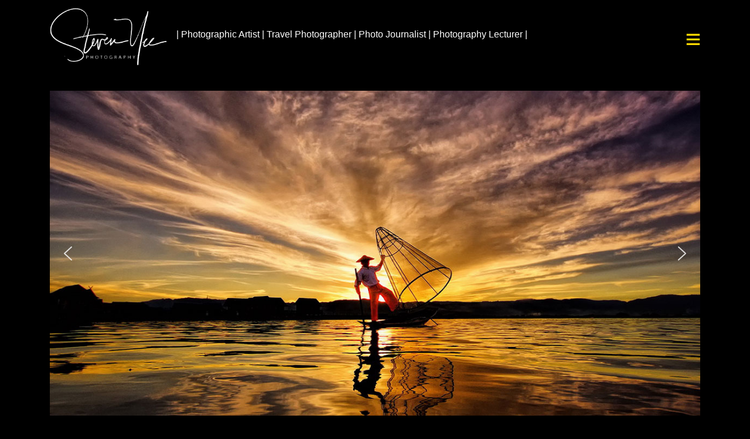

--- FILE ---
content_type: text/html; charset=UTF-8
request_url: http://www.stevenyee.sg/portfolio/eyes-golden-myanmar/
body_size: 18935
content:

<!DOCTYPE html>
<html lang="en-US">
<head>
	<meta charset="UTF-8">
	<meta name="viewport" content="width=device-width, initial-scale=1, shrink-to-fit=no">
	<link rel="profile" href="http://gmpg.org/xfn/11">
	<title>Steven Yee &#8211; Photographer</title>
<meta name='robots' content='max-image-preview:large' />
	<style>img:is([sizes="auto" i], [sizes^="auto," i]) { contain-intrinsic-size: 3000px 1500px }</style>
	<link rel="alternate" type="application/rss+xml" title="Steven Yee &raquo; Feed" href="http://www.stevenyee.sg/?feed=rss2" />
<link rel="alternate" type="application/rss+xml" title="Steven Yee &raquo; Comments Feed" href="http://www.stevenyee.sg/?feed=comments-rss2" />
<script type="text/javascript">
/* <![CDATA[ */
window._wpemojiSettings = {"baseUrl":"https:\/\/s.w.org\/images\/core\/emoji\/16.0.1\/72x72\/","ext":".png","svgUrl":"https:\/\/s.w.org\/images\/core\/emoji\/16.0.1\/svg\/","svgExt":".svg","source":{"concatemoji":"http:\/\/www.stevenyee.sg\/wp-includes\/js\/wp-emoji-release.min.js?ver=6.8.2"}};
/*! This file is auto-generated */
!function(s,n){var o,i,e;function c(e){try{var t={supportTests:e,timestamp:(new Date).valueOf()};sessionStorage.setItem(o,JSON.stringify(t))}catch(e){}}function p(e,t,n){e.clearRect(0,0,e.canvas.width,e.canvas.height),e.fillText(t,0,0);var t=new Uint32Array(e.getImageData(0,0,e.canvas.width,e.canvas.height).data),a=(e.clearRect(0,0,e.canvas.width,e.canvas.height),e.fillText(n,0,0),new Uint32Array(e.getImageData(0,0,e.canvas.width,e.canvas.height).data));return t.every(function(e,t){return e===a[t]})}function u(e,t){e.clearRect(0,0,e.canvas.width,e.canvas.height),e.fillText(t,0,0);for(var n=e.getImageData(16,16,1,1),a=0;a<n.data.length;a++)if(0!==n.data[a])return!1;return!0}function f(e,t,n,a){switch(t){case"flag":return n(e,"\ud83c\udff3\ufe0f\u200d\u26a7\ufe0f","\ud83c\udff3\ufe0f\u200b\u26a7\ufe0f")?!1:!n(e,"\ud83c\udde8\ud83c\uddf6","\ud83c\udde8\u200b\ud83c\uddf6")&&!n(e,"\ud83c\udff4\udb40\udc67\udb40\udc62\udb40\udc65\udb40\udc6e\udb40\udc67\udb40\udc7f","\ud83c\udff4\u200b\udb40\udc67\u200b\udb40\udc62\u200b\udb40\udc65\u200b\udb40\udc6e\u200b\udb40\udc67\u200b\udb40\udc7f");case"emoji":return!a(e,"\ud83e\udedf")}return!1}function g(e,t,n,a){var r="undefined"!=typeof WorkerGlobalScope&&self instanceof WorkerGlobalScope?new OffscreenCanvas(300,150):s.createElement("canvas"),o=r.getContext("2d",{willReadFrequently:!0}),i=(o.textBaseline="top",o.font="600 32px Arial",{});return e.forEach(function(e){i[e]=t(o,e,n,a)}),i}function t(e){var t=s.createElement("script");t.src=e,t.defer=!0,s.head.appendChild(t)}"undefined"!=typeof Promise&&(o="wpEmojiSettingsSupports",i=["flag","emoji"],n.supports={everything:!0,everythingExceptFlag:!0},e=new Promise(function(e){s.addEventListener("DOMContentLoaded",e,{once:!0})}),new Promise(function(t){var n=function(){try{var e=JSON.parse(sessionStorage.getItem(o));if("object"==typeof e&&"number"==typeof e.timestamp&&(new Date).valueOf()<e.timestamp+604800&&"object"==typeof e.supportTests)return e.supportTests}catch(e){}return null}();if(!n){if("undefined"!=typeof Worker&&"undefined"!=typeof OffscreenCanvas&&"undefined"!=typeof URL&&URL.createObjectURL&&"undefined"!=typeof Blob)try{var e="postMessage("+g.toString()+"("+[JSON.stringify(i),f.toString(),p.toString(),u.toString()].join(",")+"));",a=new Blob([e],{type:"text/javascript"}),r=new Worker(URL.createObjectURL(a),{name:"wpTestEmojiSupports"});return void(r.onmessage=function(e){c(n=e.data),r.terminate(),t(n)})}catch(e){}c(n=g(i,f,p,u))}t(n)}).then(function(e){for(var t in e)n.supports[t]=e[t],n.supports.everything=n.supports.everything&&n.supports[t],"flag"!==t&&(n.supports.everythingExceptFlag=n.supports.everythingExceptFlag&&n.supports[t]);n.supports.everythingExceptFlag=n.supports.everythingExceptFlag&&!n.supports.flag,n.DOMReady=!1,n.readyCallback=function(){n.DOMReady=!0}}).then(function(){return e}).then(function(){var e;n.supports.everything||(n.readyCallback(),(e=n.source||{}).concatemoji?t(e.concatemoji):e.wpemoji&&e.twemoji&&(t(e.twemoji),t(e.wpemoji)))}))}((window,document),window._wpemojiSettings);
/* ]]> */
</script>
<link rel='stylesheet' id='sdm-styles-css' href='http://www.stevenyee.sg/wp-content/plugins/simple-download-monitor/css/sdm_wp_styles.css?ver=6.8.2' type='text/css' media='all' />
<style id='wp-emoji-styles-inline-css' type='text/css'>

	img.wp-smiley, img.emoji {
		display: inline !important;
		border: none !important;
		box-shadow: none !important;
		height: 1em !important;
		width: 1em !important;
		margin: 0 0.07em !important;
		vertical-align: -0.1em !important;
		background: none !important;
		padding: 0 !important;
	}
</style>
<link rel='stylesheet' id='wp-block-library-css' href='http://www.stevenyee.sg/wp-includes/css/dist/block-library/style.min.css?ver=6.8.2' type='text/css' media='all' />
<style id='classic-theme-styles-inline-css' type='text/css'>
/*! This file is auto-generated */
.wp-block-button__link{color:#fff;background-color:#32373c;border-radius:9999px;box-shadow:none;text-decoration:none;padding:calc(.667em + 2px) calc(1.333em + 2px);font-size:1.125em}.wp-block-file__button{background:#32373c;color:#fff;text-decoration:none}
</style>
<style id='global-styles-inline-css' type='text/css'>
:root{--wp--preset--aspect-ratio--square: 1;--wp--preset--aspect-ratio--4-3: 4/3;--wp--preset--aspect-ratio--3-4: 3/4;--wp--preset--aspect-ratio--3-2: 3/2;--wp--preset--aspect-ratio--2-3: 2/3;--wp--preset--aspect-ratio--16-9: 16/9;--wp--preset--aspect-ratio--9-16: 9/16;--wp--preset--color--black: #000000;--wp--preset--color--cyan-bluish-gray: #abb8c3;--wp--preset--color--white: #ffffff;--wp--preset--color--pale-pink: #f78da7;--wp--preset--color--vivid-red: #cf2e2e;--wp--preset--color--luminous-vivid-orange: #ff6900;--wp--preset--color--luminous-vivid-amber: #fcb900;--wp--preset--color--light-green-cyan: #7bdcb5;--wp--preset--color--vivid-green-cyan: #00d084;--wp--preset--color--pale-cyan-blue: #8ed1fc;--wp--preset--color--vivid-cyan-blue: #0693e3;--wp--preset--color--vivid-purple: #9b51e0;--wp--preset--gradient--vivid-cyan-blue-to-vivid-purple: linear-gradient(135deg,rgba(6,147,227,1) 0%,rgb(155,81,224) 100%);--wp--preset--gradient--light-green-cyan-to-vivid-green-cyan: linear-gradient(135deg,rgb(122,220,180) 0%,rgb(0,208,130) 100%);--wp--preset--gradient--luminous-vivid-amber-to-luminous-vivid-orange: linear-gradient(135deg,rgba(252,185,0,1) 0%,rgba(255,105,0,1) 100%);--wp--preset--gradient--luminous-vivid-orange-to-vivid-red: linear-gradient(135deg,rgba(255,105,0,1) 0%,rgb(207,46,46) 100%);--wp--preset--gradient--very-light-gray-to-cyan-bluish-gray: linear-gradient(135deg,rgb(238,238,238) 0%,rgb(169,184,195) 100%);--wp--preset--gradient--cool-to-warm-spectrum: linear-gradient(135deg,rgb(74,234,220) 0%,rgb(151,120,209) 20%,rgb(207,42,186) 40%,rgb(238,44,130) 60%,rgb(251,105,98) 80%,rgb(254,248,76) 100%);--wp--preset--gradient--blush-light-purple: linear-gradient(135deg,rgb(255,206,236) 0%,rgb(152,150,240) 100%);--wp--preset--gradient--blush-bordeaux: linear-gradient(135deg,rgb(254,205,165) 0%,rgb(254,45,45) 50%,rgb(107,0,62) 100%);--wp--preset--gradient--luminous-dusk: linear-gradient(135deg,rgb(255,203,112) 0%,rgb(199,81,192) 50%,rgb(65,88,208) 100%);--wp--preset--gradient--pale-ocean: linear-gradient(135deg,rgb(255,245,203) 0%,rgb(182,227,212) 50%,rgb(51,167,181) 100%);--wp--preset--gradient--electric-grass: linear-gradient(135deg,rgb(202,248,128) 0%,rgb(113,206,126) 100%);--wp--preset--gradient--midnight: linear-gradient(135deg,rgb(2,3,129) 0%,rgb(40,116,252) 100%);--wp--preset--font-size--small: 13px;--wp--preset--font-size--medium: 20px;--wp--preset--font-size--large: 36px;--wp--preset--font-size--x-large: 42px;--wp--preset--spacing--20: 0.44rem;--wp--preset--spacing--30: 0.67rem;--wp--preset--spacing--40: 1rem;--wp--preset--spacing--50: 1.5rem;--wp--preset--spacing--60: 2.25rem;--wp--preset--spacing--70: 3.38rem;--wp--preset--spacing--80: 5.06rem;--wp--preset--shadow--natural: 6px 6px 9px rgba(0, 0, 0, 0.2);--wp--preset--shadow--deep: 12px 12px 50px rgba(0, 0, 0, 0.4);--wp--preset--shadow--sharp: 6px 6px 0px rgba(0, 0, 0, 0.2);--wp--preset--shadow--outlined: 6px 6px 0px -3px rgba(255, 255, 255, 1), 6px 6px rgba(0, 0, 0, 1);--wp--preset--shadow--crisp: 6px 6px 0px rgba(0, 0, 0, 1);}:where(.is-layout-flex){gap: 0.5em;}:where(.is-layout-grid){gap: 0.5em;}body .is-layout-flex{display: flex;}.is-layout-flex{flex-wrap: wrap;align-items: center;}.is-layout-flex > :is(*, div){margin: 0;}body .is-layout-grid{display: grid;}.is-layout-grid > :is(*, div){margin: 0;}:where(.wp-block-columns.is-layout-flex){gap: 2em;}:where(.wp-block-columns.is-layout-grid){gap: 2em;}:where(.wp-block-post-template.is-layout-flex){gap: 1.25em;}:where(.wp-block-post-template.is-layout-grid){gap: 1.25em;}.has-black-color{color: var(--wp--preset--color--black) !important;}.has-cyan-bluish-gray-color{color: var(--wp--preset--color--cyan-bluish-gray) !important;}.has-white-color{color: var(--wp--preset--color--white) !important;}.has-pale-pink-color{color: var(--wp--preset--color--pale-pink) !important;}.has-vivid-red-color{color: var(--wp--preset--color--vivid-red) !important;}.has-luminous-vivid-orange-color{color: var(--wp--preset--color--luminous-vivid-orange) !important;}.has-luminous-vivid-amber-color{color: var(--wp--preset--color--luminous-vivid-amber) !important;}.has-light-green-cyan-color{color: var(--wp--preset--color--light-green-cyan) !important;}.has-vivid-green-cyan-color{color: var(--wp--preset--color--vivid-green-cyan) !important;}.has-pale-cyan-blue-color{color: var(--wp--preset--color--pale-cyan-blue) !important;}.has-vivid-cyan-blue-color{color: var(--wp--preset--color--vivid-cyan-blue) !important;}.has-vivid-purple-color{color: var(--wp--preset--color--vivid-purple) !important;}.has-black-background-color{background-color: var(--wp--preset--color--black) !important;}.has-cyan-bluish-gray-background-color{background-color: var(--wp--preset--color--cyan-bluish-gray) !important;}.has-white-background-color{background-color: var(--wp--preset--color--white) !important;}.has-pale-pink-background-color{background-color: var(--wp--preset--color--pale-pink) !important;}.has-vivid-red-background-color{background-color: var(--wp--preset--color--vivid-red) !important;}.has-luminous-vivid-orange-background-color{background-color: var(--wp--preset--color--luminous-vivid-orange) !important;}.has-luminous-vivid-amber-background-color{background-color: var(--wp--preset--color--luminous-vivid-amber) !important;}.has-light-green-cyan-background-color{background-color: var(--wp--preset--color--light-green-cyan) !important;}.has-vivid-green-cyan-background-color{background-color: var(--wp--preset--color--vivid-green-cyan) !important;}.has-pale-cyan-blue-background-color{background-color: var(--wp--preset--color--pale-cyan-blue) !important;}.has-vivid-cyan-blue-background-color{background-color: var(--wp--preset--color--vivid-cyan-blue) !important;}.has-vivid-purple-background-color{background-color: var(--wp--preset--color--vivid-purple) !important;}.has-black-border-color{border-color: var(--wp--preset--color--black) !important;}.has-cyan-bluish-gray-border-color{border-color: var(--wp--preset--color--cyan-bluish-gray) !important;}.has-white-border-color{border-color: var(--wp--preset--color--white) !important;}.has-pale-pink-border-color{border-color: var(--wp--preset--color--pale-pink) !important;}.has-vivid-red-border-color{border-color: var(--wp--preset--color--vivid-red) !important;}.has-luminous-vivid-orange-border-color{border-color: var(--wp--preset--color--luminous-vivid-orange) !important;}.has-luminous-vivid-amber-border-color{border-color: var(--wp--preset--color--luminous-vivid-amber) !important;}.has-light-green-cyan-border-color{border-color: var(--wp--preset--color--light-green-cyan) !important;}.has-vivid-green-cyan-border-color{border-color: var(--wp--preset--color--vivid-green-cyan) !important;}.has-pale-cyan-blue-border-color{border-color: var(--wp--preset--color--pale-cyan-blue) !important;}.has-vivid-cyan-blue-border-color{border-color: var(--wp--preset--color--vivid-cyan-blue) !important;}.has-vivid-purple-border-color{border-color: var(--wp--preset--color--vivid-purple) !important;}.has-vivid-cyan-blue-to-vivid-purple-gradient-background{background: var(--wp--preset--gradient--vivid-cyan-blue-to-vivid-purple) !important;}.has-light-green-cyan-to-vivid-green-cyan-gradient-background{background: var(--wp--preset--gradient--light-green-cyan-to-vivid-green-cyan) !important;}.has-luminous-vivid-amber-to-luminous-vivid-orange-gradient-background{background: var(--wp--preset--gradient--luminous-vivid-amber-to-luminous-vivid-orange) !important;}.has-luminous-vivid-orange-to-vivid-red-gradient-background{background: var(--wp--preset--gradient--luminous-vivid-orange-to-vivid-red) !important;}.has-very-light-gray-to-cyan-bluish-gray-gradient-background{background: var(--wp--preset--gradient--very-light-gray-to-cyan-bluish-gray) !important;}.has-cool-to-warm-spectrum-gradient-background{background: var(--wp--preset--gradient--cool-to-warm-spectrum) !important;}.has-blush-light-purple-gradient-background{background: var(--wp--preset--gradient--blush-light-purple) !important;}.has-blush-bordeaux-gradient-background{background: var(--wp--preset--gradient--blush-bordeaux) !important;}.has-luminous-dusk-gradient-background{background: var(--wp--preset--gradient--luminous-dusk) !important;}.has-pale-ocean-gradient-background{background: var(--wp--preset--gradient--pale-ocean) !important;}.has-electric-grass-gradient-background{background: var(--wp--preset--gradient--electric-grass) !important;}.has-midnight-gradient-background{background: var(--wp--preset--gradient--midnight) !important;}.has-small-font-size{font-size: var(--wp--preset--font-size--small) !important;}.has-medium-font-size{font-size: var(--wp--preset--font-size--medium) !important;}.has-large-font-size{font-size: var(--wp--preset--font-size--large) !important;}.has-x-large-font-size{font-size: var(--wp--preset--font-size--x-large) !important;}
:where(.wp-block-post-template.is-layout-flex){gap: 1.25em;}:where(.wp-block-post-template.is-layout-grid){gap: 1.25em;}
:where(.wp-block-columns.is-layout-flex){gap: 2em;}:where(.wp-block-columns.is-layout-grid){gap: 2em;}
:root :where(.wp-block-pullquote){font-size: 1.5em;line-height: 1.6;}
</style>
<link rel='stylesheet' id='contact-form-7-css' href='http://www.stevenyee.sg/wp-content/plugins/contact-form-7/includes/css/styles.css?ver=6.1' type='text/css' media='all' />
<link rel='stylesheet' id='post_hit_counter-frontend-css' href='http://www.stevenyee.sg/wp-content/plugins/post-hit-counter/assets/css/frontend.css?ver=1.3.2' type='text/css' media='all' />
<link rel='stylesheet' id='sidemenu-css-css' href='http://www.stevenyee.sg/wp-content/plugins/sidemenu/css/sidemenu.css?ver=1.8' type='text/css' media='all' />
<link rel='stylesheet' id='dashicons-css' href='http://www.stevenyee.sg/wp-includes/css/dashicons.min.css?ver=6.8.2' type='text/css' media='all' />
<link rel='stylesheet' id='wonderplugin-gridgallery-engine-css-css' href='http://www.stevenyee.sg/wp-content/plugins/wonderplugin-gridgallery/engine/wonderplugingridgalleryengine.css?ver=19.2.1PRO' type='text/css' media='all' />
<link rel='stylesheet' id='understrap-styles-css' href='http://www.stevenyee.sg/wp-content/themes/understrap/css/theme.min.css?ver=0.9.4.1577092055' type='text/css' media='all' />
<link rel='stylesheet' id='post_hit_counter-widget-css' href='http://www.stevenyee.sg/wp-content/plugins/post-hit-counter/assets/css/widget.css?ver=1.3.2' type='text/css' media='all' /><link rel="stylesheet" type="text/css" href="//www.stevenyee.sg/wp-content/plugins/nextend-smart-slider3-pro/Public/SmartSlider3/Application/Frontend/Assets/dist/smartslider.min.css?ver=70fceec4" media="all" />
<style type="text/css">.n2-ss-spinner-simple-white-container {
    position: absolute;
    top: 50%;
    left: 50%;
    margin: -20px;
    background: #fff;
    width: 20px;
    height: 20px;
    padding: 10px;
    border-radius: 50%;
    z-index: 1000;
}

.n2-ss-spinner-simple-white {
  outline: 1px solid RGBA(0,0,0,0);
  width:100%;
  height: 100%;
}

.n2-ss-spinner-simple-white:before {
    position: absolute;
    top: 50%;
    left: 50%;
    width: 20px;
    height: 20px;
    margin-top: -11px;
    margin-left: -11px;
}

.n2-ss-spinner-simple-white:not(:required):before {
    content: '';
    border-radius: 50%;
    border-top: 2px solid #333;
    border-right: 2px solid transparent;
    animation: n2SimpleWhite .6s linear infinite;
}
@keyframes n2SimpleWhite {
    to {transform: rotate(360deg);}
}</style>
<script type="text/javascript" src="http://www.stevenyee.sg/wp-includes/js/jquery/jquery.min.js?ver=3.7.1" id="jquery-core-js"></script>
<script type="text/javascript" src="http://www.stevenyee.sg/wp-includes/js/jquery/jquery-migrate.min.js?ver=3.4.1" id="jquery-migrate-js"></script>
<script type="text/javascript" id="sdm-scripts-js-extra">
/* <![CDATA[ */
var sdm_ajax_script = {"ajaxurl":"http:\/\/www.stevenyee.sg\/wp-admin\/admin-ajax.php"};
/* ]]> */
</script>
<script type="text/javascript" src="http://www.stevenyee.sg/wp-content/plugins/simple-download-monitor/js/sdm_wp_scripts.js?ver=6.8.2" id="sdm-scripts-js"></script>
<script type="text/javascript" src="http://www.stevenyee.sg/wp-content/plugins/wonderplugin-gridgallery/engine/wonderplugingridlightbox.js?ver=19.2.1PRO" id="wonderplugin-gridgallery-lightbox-script-js"></script>
<script type="text/javascript" src="http://www.stevenyee.sg/wp-content/plugins/wonderplugin-gridgallery/engine/wonderplugingridgallery.js?ver=19.2.1PRO" id="wonderplugin-gridgallery-script-js"></script>
<link rel="https://api.w.org/" href="http://www.stevenyee.sg/index.php?rest_route=/" /><link rel="alternate" title="JSON" type="application/json" href="http://www.stevenyee.sg/index.php?rest_route=/wp/v2/pages/119" /><link rel="EditURI" type="application/rsd+xml" title="RSD" href="http://www.stevenyee.sg/xmlrpc.php?rsd" />
<meta name="generator" content="WordPress 6.8.2" />
<link rel="canonical" href="http://www.stevenyee.sg/" />
<link rel='shortlink' href='http://www.stevenyee.sg/' />
<link rel="alternate" title="oEmbed (JSON)" type="application/json+oembed" href="http://www.stevenyee.sg/index.php?rest_route=%2Foembed%2F1.0%2Fembed&#038;url=http%3A%2F%2Fwww.stevenyee.sg%2F" />
<link rel="alternate" title="oEmbed (XML)" type="text/xml+oembed" href="http://www.stevenyee.sg/index.php?rest_route=%2Foembed%2F1.0%2Fembed&#038;url=http%3A%2F%2Fwww.stevenyee.sg%2F&#038;format=xml" />
<meta name="mobile-web-app-capable" content="yes">
<meta name="apple-mobile-web-app-capable" content="yes">
<meta name="apple-mobile-web-app-title" content="Steven Yee - Photographer">
<style type="text/css" id="custom-background-css">
body.custom-background { background-color: #000000; }
</style>
	<!--Customizer CSS--> 
<style type="text/css">
.sidemenu section:last-child {
    border-bottom: none;
}
</style> 
<!--/Customizer CSS-->
<link rel="icon" href="http://www.stevenyee.sg/wp-content/uploads/2020/06/cropped-favicon-1-32x32.png" sizes="32x32" />
<link rel="icon" href="http://www.stevenyee.sg/wp-content/uploads/2020/06/cropped-favicon-1-192x192.png" sizes="192x192" />
<link rel="apple-touch-icon" href="http://www.stevenyee.sg/wp-content/uploads/2020/06/cropped-favicon-1-180x180.png" />
<meta name="msapplication-TileImage" content="http://www.stevenyee.sg/wp-content/uploads/2020/06/cropped-favicon-1-270x270.png" />

<!-- AccessPress Custom CSS Starts -->
<style type="text/css">
/* AccessPress Custom CSS : AccessPress Themes team */
@import url('http://www.stevenyee.sg/wp-content/plugins/accesspress-custom-css/css/frontend/apccss.css?1768689087');
/* AccessPressThemes: https://accesspressthemes.com */
</style>
<!-- AccessPress Custom CSS Ends -->
<script type="text/javascript">(function(){var N=this;N.N2_=N.N2_||{r:[],d:[]},N.N2R=N.N2R||function(){N.N2_.r.push(arguments)},N.N2D=N.N2D||function(){N.N2_.d.push(arguments)}}).call(window);if(!window.n2jQuery){window.n2jQuery={ready:function(cb){console.error('n2jQuery will be deprecated!');N2R(['$'],cb)}}}window.nextend={localization:{},ready:function(cb){console.error('nextend.ready will be deprecated!');N2R('documentReady',function($){cb.call(window,$)})}};</script><script type="text/javascript" src="//www.stevenyee.sg/wp-content/plugins/nextend-smart-slider3-pro/Public/SmartSlider3/Application/Frontend/Assets/dist/n2-j.min.js?ver=70fceec4"></script>
<script type="text/javascript" src="//www.stevenyee.sg/wp-content/plugins/nextend-smart-slider3-pro/Public/SmartSlider3/Application/Frontend/Assets/dist/nextend-gsap.min.js?ver=70fceec4"></script>
<script type="text/javascript" src="//www.stevenyee.sg/wp-content/plugins/nextend-smart-slider3-pro/Public/SmartSlider3/Application/Frontend/Assets/dist/smartslider-frontend.min.js?ver=70fceec4"></script>
<script type="text/javascript" src="//www.stevenyee.sg/wp-content/plugins/nextend-smart-slider3-pro/Public/SmartSlider3/Slider/SliderType/Simple/Assets/dist/smartslider-simple-type-frontend.min.js?ver=70fceec4"></script>
<script type="text/javascript">N2R('documentReady',function($){N2R(["documentReady","smartslider-frontend","nextend-gsap","smartslider-simple-type-frontend"],function(){new N2Classes.SmartSliderSimple('#n2-ss-2',{"admin":false,"callbacks":"","background.video.mobile":1,"randomize":{"randomize":0,"randomizeFirst":0},"alias":{"id":0,"smoothScroll":0,"slideSwitch":0,"scrollSpeed":400},"align":"normal","isDelayed":0,"load":{"fade":1,"scroll":0},"playWhenVisible":1,"playWhenVisibleAt":0.5,"responsive":{"hideOn":{"desktopLandscape":false,"desktopPortrait":false,"tabletLandscape":false,"tabletPortrait":false,"mobileLandscape":false,"mobilePortrait":false},"onResizeEnabled":true,"type":"auto","downscale":1,"upscale":1,"minimumHeight":0,"maximumSlideWidth":{"desktopLandscape":1200,"desktopPortrait":1200,"tabletLandscape":1200,"tabletPortrait":1200,"mobileLandscape":1200,"mobilePortrait":1200},"forceFull":0,"forceFullOverflowX":"body","forceFullHorizontalSelector":"","constrainRatio":1,"sliderHeightBasedOn":"real","decreaseSliderHeight":0,"focusUser":1,"focusEdge":"auto","breakpoints":[{"device":"tabletPortrait","type":"max-screen-width","portraitWidth":1199,"landscapeWidth":1199},{"device":"mobilePortrait","type":"max-screen-width","portraitWidth":700,"landscapeWidth":900}],"enabledDevices":{"desktopLandscape":0,"desktopPortrait":1,"tabletLandscape":0,"tabletPortrait":1,"mobileLandscape":0,"mobilePortrait":1},"sizes":{"desktopPortrait":{"width":1200,"height":600,"max":3000,"min":1200},"tabletPortrait":{"width":701,"height":350,"max":1199,"min":701},"mobilePortrait":{"width":320,"height":160,"max":900,"min":320}},"normalizedDeviceModes":{"unknown":"desktopPortrait","desktopPortrait":"desktopPortrait","desktopLandscape":"desktopPortrait","tabletLandscape":"desktopPortrait","tabletPortrait":"tabletPortrait","mobileLandscape":"tabletPortrait","mobilePortrait":"mobilePortrait"},"overflowHiddenPage":0,"focus":{"offsetTop":"#wpadminbar","offsetBottom":""}},"controls":{"mousewheel":0,"touch":"horizontal","keyboard":1,"blockCarouselInteraction":1},"lazyLoad":0,"lazyLoadNeighbor":0,"blockrightclick":0,"maintainSession":0,"autoplay":{"enabled":0,"start":1,"duration":8000,"autoplayLoop":1,"allowReStart":0,"pause":{"click":1,"mouse":"0","mediaStarted":1},"resume":{"click":0,"mouse":"0","mediaEnded":1,"slidechanged":0},"interval":1,"intervalModifier":"loop","intervalSlide":"current"},"perspective":1000,"layerMode":{"playOnce":0,"playFirstLayer":1,"mode":"skippable","inAnimation":"mainInEnd"},"parallax":{"enabled":1,"mobile":0,"is3D":0,"animate":1,"horizontal":"mouse","vertical":"mouse","origin":"slider","scrollmove":"both"},"postBackgroundAnimations":0,"bgAnimationsColor":"RGBA(51,51,51,1)","bgAnimations":0,"mainanimation":{"type":"horizontal","duration":800,"delay":0,"ease":"easeOutQuad","parallax":0,"shiftedBackgroundAnimation":"auto"},"carousel":1,"dynamicHeight":0,"initCallbacks":function($){N2D("SmartSliderWidgetArrowImage","SmartSliderWidget",function(e,i){function r(e,i,t,s,r,o){this.key=e,this.action=t,this.desktopRatio=s,this.tabletRatio=r,this.mobileRatio=o,N2Classes.SmartSliderWidget.prototype.constructor.call(this,i)}return((r.prototype=Object.create(N2Classes.SmartSliderWidget.prototype)).constructor=r).prototype.onStart=function(){this.deferred=e.Deferred(),this.slider.sliderElement.on("SliderDevice",this.onDevice.bind(this)).trigger("addWidget",this.deferred),this.$widget=e("#"+this.slider.elementID+"-arrow-"+this.key).on("click",function(e){e.stopPropagation(),this.slider[this.action]()}.bind(this)),this.$resize=this.$widget.find(".n2-resize"),0===this.$resize.length&&(this.$resize=this.$widget),e.when(this.$widget.n2imagesLoaded(),this.slider.stages.get("ResizeFirst").getDeferred()).always(this.onLoad.bind(this))},r.prototype.onLoad=function(){this.$widget.addClass("n2-ss-widget--calc"),this.previousWidth=this.$resize.width(),this.previousHeight=this.$resize.height(),this.$widget.removeClass("n2-ss-widget--calc"),this.$resize.find("img").css("width","100%"),this.onDevice(null,{device:this.slider.responsive.getDeviceMode()}),this.deferred.resolve()},r.prototype.onDevice=function(e,i){var t=1;switch(i.device){case"tabletPortrait":case"tabletLandscape":t=this.tabletRatio;break;case"mobilePortrait":case"mobileLandscape":t=this.mobileRatio;break;default:t=this.desktopRatio}this.$resize.width(this.previousWidth*t),this.$resize.height(this.previousHeight*t)},function(e,i,t,s){this.key="arrow",this.previous=new r("previous",e,"previousWithDirection",i,t,s),this.next=new r("next",e,"nextWithDirection",i,t,s)}});new N2Classes.SmartSliderWidgetArrowImage(this,1,1,0.5)}})})});</script></head>

<body class="home wp-singular page-template page-template-page-templates page-template-fullwidthpage page-template-page-templatesfullwidthpage-php page page-id-119 custom-background wp-custom-logo wp-embed-responsive wp-theme-understrap">
<div class="site" id="page">

	<!-- ******************* The Navbar Area ******************* -->
	<div id="wrapper-navbar" itemscope itemtype="http://schema.org/WebSite">

		<a class="skip-link sr-only sr-only-focusable" href="#content">Skip to content</a>

		<nav class="navbar navbar-expand-md navbar-dark bg-primary">

					<div class="container">
		
					<!-- Your site title as branding in the menu -->
					<a href="http://www.stevenyee.sg/" class="navbar-brand custom-logo-link" rel="home" aria-current="page"><img width="1153" height="573" src="http://www.stevenyee.sg/wp-content/uploads/2020/01/cropped-stevenyee-logo.png" class="img-fluid" alt="Steven Yee" decoding="async" fetchpriority="high" srcset="http://www.stevenyee.sg/wp-content/uploads/2020/01/cropped-stevenyee-logo.png 1153w, http://www.stevenyee.sg/wp-content/uploads/2020/01/cropped-stevenyee-logo-300x149.png 300w, http://www.stevenyee.sg/wp-content/uploads/2020/01/cropped-stevenyee-logo-1024x509.png 1024w, http://www.stevenyee.sg/wp-content/uploads/2020/01/cropped-stevenyee-logo-768x382.png 768w" sizes="(max-width: 1153px) 100vw, 1153px" /></a><h6 class="brand-name">| Photographic Artist | Travel Photographer | Photo Journalist | Photography Lecturer |</h6><!-- end custom logo -->

				<button class="navbar-toggler" type="button" data-toggle="collapse" data-target="#navbarNavDropdown" aria-controls="navbarNavDropdown" aria-expanded="false" aria-label="Toggle navigation">
					<span class="navbar-toggler-icon"></span>
				</button>

				<!-- The WordPress Menu goes here -->
				<div id="navbarNavDropdown" class="collapse navbar-collapse"><ul id="main-menu" class="navbar-nav ml-auto"><li itemscope="itemscope" itemtype="https://www.schema.org/SiteNavigationElement" id="menu-item-540" class="open_sidemenu menu-item menu-item-type-custom menu-item-object-custom menu-item-540 nav-item"><a title="Open SideMenu" href="#" class="nav-link">SideMenu</a></li>
</ul></div>						</div><!-- .container -->
			
		</nav><!-- .site-navigation -->

	</div><!-- #wrapper-navbar end -->

  


<div class="wrapper" id="full-width-page-wrapper">

	<div class="container" id="content">

		<div class="row">

			<div class="col-md-12 content-area" id="primary">

				<main class="site-main" id="main" role="main">

					
						
<article class="post-119 page type-page status-publish hentry" id="post-119">

	<header class="entry-header">

		<h1 class="entry-title">Home</h1>
	</header><!-- .entry-header -->

	
	<div class="entry-content">

		<div class="row">
<div class="col-md-12">
<div class="slider"><div class="n2-section-smartslider fitvidsignore  n2_clear" role="region" aria-label="Slider"><style>div#n2-ss-2{width:1200px;}div#n2-ss-2 .n2-ss-slider-1{position:relative;}div#n2-ss-2 .n2-ss-slider-background-video-container{position:absolute;left:0;top:0;width:100%;height:100%;overflow:hidden;}div#n2-ss-2 .n2-ss-slider-2{position:relative;overflow:hidden;padding:0px 0px 0px 0px;height:600px;border:0px solid RGBA(62,62,62,1);border-radius:0px;background-clip:padding-box;background-repeat:repeat;background-position:50% 50%;background-size:cover;background-attachment:scroll;}div#n2-ss-2.n2-ss-mobileLandscape .n2-ss-slider-2,div#n2-ss-2.n2-ss-mobilePortrait .n2-ss-slider-2{background-attachment:scroll;}div#n2-ss-2 .n2-ss-slider-3{position:relative;width:100%;height:100%;overflow:hidden;outline:1px solid rgba(0,0,0,0);z-index:10;}div#n2-ss-2 .n2-ss-slide-backgrounds,div#n2-ss-2 .n2-ss-slider-3 > .n-particles-js-canvas-el,div#n2-ss-2 .n2-ss-slider-3 > .n2-ss-divider{position:absolute;left:0;top:0;width:100%;height:100%;}div#n2-ss-2 .n2-ss-slide-backgrounds{z-index:10;}div#n2-ss-2 .n2-ss-slider-3 > .n-particles-js-canvas-el{z-index:12;}div#n2-ss-2 .n2-ss-slide-backgrounds > *{overflow:hidden;}div#n2-ss-2 .n2-ss-slide{position:absolute;top:0;left:0;width:100%;height:100%;z-index:20;display:block;-webkit-backface-visibility:hidden;}div#n2-ss-2 .n2-ss-layers-container{position:relative;width:1200px;height:600px;}div#n2-ss-2 .n2-ss-parallax-clip > .n2-ss-layers-container{position:absolute;right:0;}div#n2-ss-2 .n2-ss-slide{perspective:1000px;}div#n2-ss-2[data-ie] .n2-ss-slide{perspective:none;transform:perspective(1000px);}div#n2-ss-2 .n2-ss-slide-active{z-index:21;}div#n2-ss-2 .nextend-arrow{cursor:pointer;overflow:hidden;line-height:0 !important;z-index:20;}div#n2-ss-2 .nextend-arrow img{position:relative;min-height:0;min-width:0;vertical-align:top;width:auto;height:auto;max-width:100%;max-height:100%;display:inline;}div#n2-ss-2 .nextend-arrow img.n2-arrow-hover-img{display:none;}div#n2-ss-2 .nextend-arrow:HOVER img.n2-arrow-hover-img{display:inline;}div#n2-ss-2 .nextend-arrow:HOVER img.n2-arrow-normal-img{display:none;}div#n2-ss-2 .nextend-arrow-animated{overflow:hidden;}div#n2-ss-2 .nextend-arrow-animated > div{position:relative;}div#n2-ss-2 .nextend-arrow-animated .n2-active{position:absolute;}div#n2-ss-2 .nextend-arrow-animated-fade{transition:background 0.3s, opacity 0.4s;}div#n2-ss-2 .nextend-arrow-animated-horizontal > div{transition:all 0.4s;left:0;}div#n2-ss-2 .nextend-arrow-animated-horizontal .n2-active{top:0;}div#n2-ss-2 .nextend-arrow-previous.nextend-arrow-animated-horizontal:HOVER > div,div#n2-ss-2 .nextend-arrow-previous.nextend-arrow-animated-horizontal:FOCUS > div,div#n2-ss-2 .nextend-arrow-next.nextend-arrow-animated-horizontal .n2-active{left:-100%;}div#n2-ss-2 .nextend-arrow-previous.nextend-arrow-animated-horizontal .n2-active,div#n2-ss-2 .nextend-arrow-next.nextend-arrow-animated-horizontal:HOVER > div,div#n2-ss-2 .nextend-arrow-next.nextend-arrow-animated-horizontal:FOCUS > div{left:100%;}div#n2-ss-2 .nextend-arrow.nextend-arrow-animated-horizontal:HOVER .n2-active,div#n2-ss-2 .nextend-arrow.nextend-arrow-animated-horizontal:FOCUS .n2-active{left:0;}div#n2-ss-2 .nextend-arrow-animated-vertical > div{transition:all 0.4s;top:0;}div#n2-ss-2 .nextend-arrow-animated-vertical .n2-active{left:0;}div#n2-ss-2 .nextend-arrow-animated-vertical .n2-active{top:-100%;}div#n2-ss-2 .nextend-arrow-animated-vertical:HOVER > div,div#n2-ss-2 .nextend-arrow-animated-vertical:FOCUS > div{top:100%;}div#n2-ss-2 .nextend-arrow-animated-vertical:HOVER .n2-active,div#n2-ss-2 .nextend-arrow-animated-vertical:FOCUS .n2-active{top:0;}</style><div id="n2-ss-2-align" class="n2-ss-align"><div class="n2-padding"><div id="n2-ss-2" data-creator="Smart Slider 3" class="n2-ss-slider n2-ow n2-has-hover n2notransition  n2-ss-load-fade " style="font-size: 1rem;" data-fontsize="16">
        <div class="n2-ss-slider-1 n2_ss__touch_element n2-ow" style="">
            <div class="n2-ss-slider-2 n2-ow" style="">
                                                <div class="n2-ss-slider-3 n2-ow" style="">

                    <div class="n2-ss-slide-backgrounds"></div><div data-first="1" data-slide-duration="0" data-id="4" style="" class=" n2-ss-slide n2-ss-canvas n2-ow  n2-ss-slide-4"><div class="n2-ss-slide-background n2-ow" data-mode="fill"><div data-hash="4511b3fc6ac3e26529d46c998b2d5470" data-desktop="//www.stevenyee.sg/wp-content/uploads/2020/06/portfolio-001.jpg" class="n2-ss-slide-background-image" data-blur="0" data-alt="" data-title=""></div></div><div class="n2-ss-layers-container n2-ow"><div class="n2-ss-layer n2-ow" style="padding:10px 10px 10px 10px;" data-desktopportraitpadding="10|*|10|*|10|*|10" data-sstype="slide" data-csstextalign="center" data-pm="default"></div></div></div><div data-slide-duration="0" data-id="5" style="" class=" n2-ss-slide n2-ss-canvas n2-ow  n2-ss-slide-5"><div class="n2-ss-slide-background n2-ow" data-mode="fill"><div data-hash="9e8ea2428b506c4352f5557f12e4dcd5" data-desktop="//www.stevenyee.sg/wp-content/uploads/2020/06/portfolio-002.jpg" class="n2-ss-slide-background-image" data-blur="0" data-alt="" data-title=""></div></div><div class="n2-ss-layers-container n2-ow"><div class="n2-ss-layer n2-ow" style="padding:10px 10px 10px 10px;" data-desktopportraitpadding="10|*|10|*|10|*|10" data-sstype="slide" data-csstextalign="center" data-pm="default"></div></div></div><div data-slide-duration="0" data-id="6" style="" class=" n2-ss-slide n2-ss-canvas n2-ow  n2-ss-slide-6"><div class="n2-ss-slide-background n2-ow" data-mode="fill"><div data-hash="592985b103476d0bdcb3637ba5a7c7e4" data-desktop="//www.stevenyee.sg/wp-content/uploads/2020/06/portfolio-003.jpg" class="n2-ss-slide-background-image" data-blur="0" data-alt="" data-title=""></div></div><div class="n2-ss-layers-container n2-ow"><div class="n2-ss-layer n2-ow" style="padding:10px 10px 10px 10px;" data-desktopportraitpadding="10|*|10|*|10|*|10" data-sstype="slide" data-csstextalign="center" data-pm="default"></div></div></div><div data-slide-duration="0" data-id="7" style="" class=" n2-ss-slide n2-ss-canvas n2-ow  n2-ss-slide-7"><div class="n2-ss-slide-background n2-ow" data-mode="fill"><div data-hash="ac5a105e51b2f85c84c29262eef1781f" data-desktop="//www.stevenyee.sg/wp-content/uploads/2020/06/portfolio-004.jpg" class="n2-ss-slide-background-image" data-blur="0" data-alt="" data-title=""></div></div><div class="n2-ss-layers-container n2-ow"><div class="n2-ss-layer n2-ow" style="padding:10px 10px 10px 10px;" data-desktopportraitpadding="10|*|10|*|10|*|10" data-sstype="slide" data-csstextalign="center" data-pm="default"></div></div></div><div data-slide-duration="0" data-id="8" style="" class=" n2-ss-slide n2-ss-canvas n2-ow  n2-ss-slide-8"><div class="n2-ss-slide-background n2-ow" data-mode="fill"><div data-hash="f1957a497c1305b28a168144c302ce3a" data-desktop="//www.stevenyee.sg/wp-content/uploads/2020/06/portfolio-005.jpg" class="n2-ss-slide-background-image" data-blur="0" data-alt="" data-title=""></div></div><div class="n2-ss-layers-container n2-ow"><div class="n2-ss-layer n2-ow" style="padding:10px 10px 10px 10px;" data-desktopportraitpadding="10|*|10|*|10|*|10" data-sstype="slide" data-csstextalign="center" data-pm="default"></div></div></div><div data-slide-duration="0" data-id="9" style="" class=" n2-ss-slide n2-ss-canvas n2-ow  n2-ss-slide-9"><div class="n2-ss-slide-background n2-ow" data-mode="fill"><div data-hash="b79e33e8775f275eacf6bca3fd75f7e0" data-desktop="//www.stevenyee.sg/wp-content/uploads/2020/06/portfolio-006.jpg" class="n2-ss-slide-background-image" data-blur="0" data-alt="" data-title=""></div></div><div class="n2-ss-layers-container n2-ow"><div class="n2-ss-layer n2-ow" style="padding:10px 10px 10px 10px;" data-desktopportraitpadding="10|*|10|*|10|*|10" data-sstype="slide" data-csstextalign="center" data-pm="default"></div></div></div><div data-slide-duration="0" data-id="10" style="" class=" n2-ss-slide n2-ss-canvas n2-ow  n2-ss-slide-10"><div class="n2-ss-slide-background n2-ow" data-mode="fill"><div data-hash="b38188067deaa8f39c602dbb782c031d" data-desktop="//www.stevenyee.sg/wp-content/uploads/2020/06/portfolio-007.jpg" class="n2-ss-slide-background-image" data-blur="0" data-alt="" data-title=""></div></div><div class="n2-ss-layers-container n2-ow"><div class="n2-ss-layer n2-ow" style="padding:10px 10px 10px 10px;" data-desktopportraitpadding="10|*|10|*|10|*|10" data-sstype="slide" data-csstextalign="center" data-pm="default"></div></div></div><div data-slide-duration="0" data-id="11" style="" class=" n2-ss-slide n2-ss-canvas n2-ow  n2-ss-slide-11"><div class="n2-ss-slide-background n2-ow" data-mode="fill"><div data-hash="e4ef36ec68d8f9d5cef61614cf4b77c9" data-desktop="//www.stevenyee.sg/wp-content/uploads/2020/06/portfolio-008.jpg" class="n2-ss-slide-background-image" data-blur="0" data-alt="" data-title=""></div></div><div class="n2-ss-layers-container n2-ow"><div class="n2-ss-layer n2-ow" style="padding:10px 10px 10px 10px;" data-desktopportraitpadding="10|*|10|*|10|*|10" data-sstype="slide" data-csstextalign="center" data-pm="default"></div></div></div><div data-slide-duration="0" data-id="12" style="" class=" n2-ss-slide n2-ss-canvas n2-ow  n2-ss-slide-12"><div class="n2-ss-slide-background n2-ow" data-mode="fill"><div data-hash="f91d51a076df1f093d130afb87dd5eaa" data-desktop="//www.stevenyee.sg/wp-content/uploads/2020/06/portfolio-009.jpg" class="n2-ss-slide-background-image" data-blur="0" data-alt="" data-title=""></div></div><div class="n2-ss-layers-container n2-ow"><div class="n2-ss-layer n2-ow" style="padding:10px 10px 10px 10px;" data-desktopportraitpadding="10|*|10|*|10|*|10" data-sstype="slide" data-csstextalign="center" data-pm="default"></div></div></div><div data-slide-duration="0" data-id="13" style="" class=" n2-ss-slide n2-ss-canvas n2-ow  n2-ss-slide-13"><div class="n2-ss-slide-background n2-ow" data-mode="fill"><div data-hash="f8bcfc585ce04f743531c2e6a01b7812" data-desktop="//www.stevenyee.sg/wp-content/uploads/2020/06/portfolio-010.jpg" class="n2-ss-slide-background-image" data-blur="0" data-alt="" data-title=""></div></div><div class="n2-ss-layers-container n2-ow"><div class="n2-ss-layer n2-ow" style="padding:10px 10px 10px 10px;" data-desktopportraitpadding="10|*|10|*|10|*|10" data-sstype="slide" data-csstextalign="center" data-pm="default"></div></div></div><div data-slide-duration="0" data-id="14" style="" class=" n2-ss-slide n2-ss-canvas n2-ow  n2-ss-slide-14"><div class="n2-ss-slide-background n2-ow" data-mode="fill"><div data-hash="a1c722adbc263f89cf2d574639273bf3" data-desktop="//www.stevenyee.sg/wp-content/uploads/2020/06/portfolio-011.jpg" class="n2-ss-slide-background-image" data-blur="0" data-alt="" data-title=""></div></div><div class="n2-ss-layers-container n2-ow"><div class="n2-ss-layer n2-ow" style="padding:10px 10px 10px 10px;" data-desktopportraitpadding="10|*|10|*|10|*|10" data-sstype="slide" data-csstextalign="center" data-pm="default"></div></div></div>                </div>
            </div>
            <div data-ssleft="0+15" data-sstop="sliderHeight/2-previousheight/2" id="n2-ss-2-arrow-previous" class="n2-ss-widget n2-ss-widget-hide-mobilelandscape n2-ss-widget-hide-mobileportrait nextend-arrow n2-ow nextend-arrow-previous  nextend-arrow-animated-fade n2-ib" style="position: absolute;" role="button" aria-label="previous arrow" tabindex="0"><img decoding="async" class="n2-ow" data-no-lazy="1" data-hack="data-lazy-src" src="[data-uri]" alt="previous arrow" /></div>
<div data-ssright="0+15" data-sstop="sliderHeight/2-nextheight/2" id="n2-ss-2-arrow-next" class="n2-ss-widget n2-ss-widget-hide-mobilelandscape n2-ss-widget-hide-mobileportrait nextend-arrow n2-ow nextend-arrow-next  nextend-arrow-animated-fade n2-ib" style="position: absolute;" role="button" aria-label="next arrow" tabindex="0"><img decoding="async" class="n2-ow" data-no-lazy="1" data-hack="data-lazy-src" src="[data-uri]" alt="next arrow" /></div>
        </div>
        </div><div id="n2-ss-2-spinner" style="display: none;"><div><div class="n2-ss-spinner-simple-white-container"><div class="n2-ss-spinner-simple-white"></div></div></div></div></div></div><div class="n2_clear"></div><div id="n2-ss-2-placeholder" style="position: relative;z-index:2;background-color:RGBA(0,0,0,0); background-color:RGBA(255,255,255,0);"><img decoding="async" style="width: 100%; max-width:1200px; display: block;opacity:0;margin:0px;" class="n2-ow" src="[data-uri]" alt="Slider" /></div></div></div>
<h3 class="text-md-center gold pt-3 pb-3"><i>“Within Earth’s limited space, I search for photo opportunities. When they do come, I capture them with my Heart, my Mind and my Soul”</i></h3>
</div>
</div>
<div class="row pt-3 pb-5">
<div class="col-lg-2 col-md-2 col-sm-2 col-6">
<div class="badge">
		<img decoding="async" src="/wp-content/uploads/2020/01/frps.jpeg" />
	</div>
</div>
<div class="col-lg-2 col-md-2 col-sm-2 col-6">
<div class="badge">
		<img decoding="async" src="/wp-content/uploads/2020/01/gpsa.jpeg" />
	</div>
</div>
<div class="col-lg-2 col-md-2 col-sm-2 col-6">
<div class="badge">
		<img decoding="async" src="/wp-content/uploads/2020/01/fapu.jpeg" />
	</div>
</div>
<div class="col-lg-2 col-md-2 col-sm-2 col-6">
<div class="badge">
		<img decoding="async" src="/wp-content/uploads/2020/01/esfiap.jpeg" />
	</div>
</div>
<div class="col-lg-2 col-md-2 col-sm-2 col-6">
<div class="badge">
		<img decoding="async" src="/wp-content/uploads/2020/01/frpst.jpeg" />
	</div>
</div>
<div class="col-lg-2 col-md-2 col-sm-2 col-6">
<div class="badge">
		<img decoding="async" src="/wp-content/uploads/2020/01/fpsm.jpeg" />
	</div>
</div>
<div class="col-lg-2 col-md-2 col-sm-2 col-6">
<div class="badge">
		<img decoding="async" src="/wp-content/uploads/2020/01/fpvs.jpeg" />
	</div>
</div>
<div class="col-lg-2 col-md-2 col-sm-2 col-6">
<div class="badge">
		<img decoding="async" src="/wp-content/uploads/2020/01/ffpt.jpeg" />
	</div>
</div>
<div class="col-lg-2 col-md-2 col-sm-2 col-6">
<div class="badge">
		<img decoding="async" src="/wp-content/uploads/2020/01/hon-frpst.jpeg" />
	</div>
</div>
<div class="col-lg-2 col-md-2 col-sm-2 col-6">
<div class="badge">
		<img decoding="async" src="/wp-content/uploads/2020/01/gpsa.jpeg" />
	</div>
</div>
</div>
<div class="row">
<div class="col-md-4"><img decoding="async" src="http://www.stevenyee.sg/wp-content/uploads/2020/01/stevenyee-portrait.jpg" alt="Steven Yee Pui Chung" /><img decoding="async" src="http://www.stevenyee.sg/wp-content/uploads/2016/11/share.jpg" />
</div>
<div class="col-md-8">
<h2 class="gold"><b>About Me</b></h2>
<div class="mytitle">
<ul>
<li>CEO, Asia Photographers Union | 亚洲摄影家联盟总裁</li>
<li>CEO, PhotoVivo Singapore | 新加坡怡丰摄影（PHOTOVIVO）总裁</li>
<li>Founder, International Centre for Photography Excellence | 国际卓越摄影中心 (ICPE)</li>
<li>President, Association of Photographic Artists Singapore | 新加坡摄影艺术家协会(APAS) 主席</li>
<li>PSA Photo Travel Stars Rating Director | 美国摄影学会旅游组星级董事</li>
<li>Associate Faculty Lecturer, School of Science and Technology, Singapore University of Social Sciences | 新跃社科大学(新加坡) SUSS 讲师</li>
<li>Masters of Arts in Photography, University of Falmouth, United Kingdom (MA Photography) | 摄影文学硕士，英国法尔默思大学</li>
<li>Master in Business Administration, University of Bradford, United Kingdom (MBA) | 工商管理硕士，英国布拉德福大学 (MBA)</li>
<li>Degree of Bachelor of Engineering, Nanyang Technological University, Singapore (B.Eng) | 机械工程学士，新加坡南洋理工大学 (B.Eng)</li>
<li>Honorary Advisor , Professional Photographers International (PPI)</li>
<li>Certified Master Photographer, Professional Photographers International (Travel)</li>
<li>Certified Master Photographer, Professional Photographers International (Documentary)</li>
<li>Gold Portfolio, The Photographic Society of America (GPSA) | 美国摄影学会金级会士</li>
<li>Master of The Photographic Society of America (MPSA) | 大师级，美国摄影学会 (MPSA)</li>
<li>Excellent Service to International Federation of Photographic Art (ESFIAP) | 国际摄影艺术联合会优秀服务会员 (ESFIAP)</li>
<li>Excellence International Federation of Photographic Art (EFIAP) | 国际摄影艺术联合会卓越艺术家 (EFIAP)</li>
<li>Fellow of The Royal Photographic Society of Great Britain (FRPS) | 英国皇家摄影学会博学会士 (FRPS)</li>
<li>Fellow of The Royal Photographic Society of Thailand (FRPST) | 泰国皇家摄影学会博学会士 (FRPST)</li>
<li>Fellow of Asia Photographers Union (FAPU) | 亚洲摄影家联盟博学会士 (FAPU)</li>
<li>Fellow of PhotoVivo Singapore (FPVS) | 新加坡怡丰摄影博学会士 (FPVS)</li>
<li>Fellow of Association of Photographic Artists Singapore (FAPAS) | 新加坡摄影艺术家协会博学会士 (FAPAS)</li>
<li>Fellow of Society of Photographers Singapore (FSPS) | 新加坡摄影家协会博学会士 (FSPS)</li>
<li>Fellow of The Photographic Society of Singapore (FPSS) | 新加坡摄影学会博学会士 (FPSS)</li>
<li>Fellow of The Photographic Society of Malaysia (FPSM) | 马来西亚影艺学会博学会士 (FPSM)</li>
<li>Fellow of The Federation of Photography Associations of Thailand (F.FPT) | 泰国摄影联合会博学会士 (F.FPT)</li>
<li>Fellow of Bangkok Photographic Society (FBPS) | 曼谷摄影学会博学会士 (FBPS)</li>
<li>Hon.Excellence Federation Multicultural Photographic Art, USA (Hon.EFMPA)</li>
<li>Hon.Fellow of The Royal Photographic Society of Thailand 泰国皇家摄影学会荣誉博学会士 (Hon.FRPST)</li>
<li>Honorary Fellowship of Wildlife Photography Association of India 印度生态摄影协会荣誉博学会士 (Hon.FWPAI)</li>
<li>Honorary Fellow of PhotoVivo Singapore (Hon.FPVS) | 新加坡怡丰摄影荣誉博学会士 (Hon.FPVS)</li>
<li>Honorary Fellow of The Photographic Society of Singapore (Hon.FPSS) | 新加坡摄影学会荣誉博学会士 (Hon.FPSS)</li>
<li>Honorary Fellow of The Photographic Society of Malaysia (Hon.FPSM) | 马来西亚影艺学会荣誉博学会士 (Hon.FPSM)</li>
<li>Honorary Fellow of Singapore Colour Photographic Society (Hon.FSCPS) | 新加坡彩色学会荣誉博学会士 (Hon.FSCPS)</li>
<li>Honorary Fellow of Kedah Camera Club conferred by the Sultan of Kedah, Malaysia Kebawah Duli Yang Maha Mulia Tuanku Sultan Kedah Darul Aman | 吉打州摄影学会荣誉博学会士 (Hon.FKCC) 由吉打州苏丹王颁发</li>
<li>Hon.Fellow of The Federation of Photography Associations of Thailand (Hon.F.FPT) | 泰国摄影联合会荣誉博学会士 (Hon.F.FPT)</li>
<li>Hon.Fellow of Photographic Society of New Jersey (Hon.FPSNJ)</li>
<li>Hon.Fellow of Phoenix Photographic Society (Hon.FPPS)</li>
<li>Hon.Association of Professional Photographers FotoClubPro Arad (Hon.FCPA)</li>
<li>Hon.Fellow of Sigma Academy of Photography (Hon.FSAP)</li>
<li>Hon.Fellow of PERSONA-International (Hon.FPI)</li>
<li>Honorary Excellence Cercle des Artistes Photographs (Hon.ECAP)</li>
</ul>
</div>
<p>Steven Yee is a celebrated Professional Travel photographer and a full time photography lecturer. He is an Associate Faculty Lecturer at Singapore University of Social Sciences lecturing on two core compulsory photography modules in the Multimedia and Technology Design Degree program. He is also one of the youngest to be conferred the Fellowship of the prestigious Royal Photographic Society UK in 2003 at age 24. Being a passionate photography educator, he teaches at Knowledge Bowl school of photography and practices his trade in travel photography with assignments from travel magazines. As founder of PhotoVivo, he runs the monthly international photography circuits and organises overseas photography trip. In 2015, he was engaged by ArtScience Museum to conduct a series of portraiture photography workshops in conjunction with Annie Leibovitz’s exhibition in Singapore. As President of the Association of Photographic Artists Singapore, he is instrumental in promoting photography exchanges between photographers in the world, notably the strong China-Singapore-Malaysia-Indonesia photo connection. His pictures have been published in Discovery Magazine, Silkwind inflight magazines and others. He covered an environmental documentary story “Delhi The Dump” with Mediacorp. Some of his works form part of the permanent collection in the contemporary section at the International Photography Museum (MIF) in Spain and he was featured in Discover Nikon gallery as one of the finest in Asia in 2006.</p>
<p>史蒂文STEVEN，余老师是一个著名的专业旅行摄影师和全职摄影讲师。他现任新跃社科大学多媒体技术设计学位摄影讲师。2003 年 24 岁年幼的他，获得著名的英国皇家摄影学会博学会士 FRPS。作为八千会员的 PhotoVivo 怡丰摄影俱乐部的创始人，他每月举办年度 PhotoVivo 国际摄影沙龙巡回展和举办海外摄影之旅。担任新加坡摄影艺术家协会主席，他推动国际摄影友谊，尤其中新马泰的摄影合作项目。Silkwind 航空机上杂志和其它杂志出版了他的照片。2007年他协助新传媒电台拍摄环境纪实性报道”德里废墟”。尼康亚洲在Discover Nikon画廊认同他为亚洲最优秀摄影家之一。</p>
<p><a href="/?page_id=163"><button class="btn-outline-info">Read More</button></a>
</div>
</div>

		
	</div><!-- .entry-content -->

	<footer class="entry-footer">

		
	</footer><!-- .entry-footer -->

</article><!-- #post-## -->

						
					
				</main><!-- #main -->

			</div><!-- #primary -->

		</div><!-- .row end -->

	</div><!-- #content -->

</div><!-- #full-width-page-wrapper -->




<div class="wrapper" id="wrapper-footer">

	<div class="container">

		<div class="row">

			<div class="col-md-12">

				<footer class="site-footer" id="colophon">

					<div class="site-info">

						<a href="http://wordpress.org/">Proudly powered by WordPress</a><span class="sep"> | </span>Theme: UnderStrap by <a href="http://understrap.com">understrap.com</a>.(Version: 0.9.4)
					</div><!-- .site-info -->

				</footer><!-- #colophon -->

			</div><!--col end -->

		</div><!-- row end -->

	</div><!-- container end -->

</div><!-- wrapper end -->

</div><!-- #page we need this extra closing tag here -->

<section class="sidemenu"><a href="#" class="close_sidemenu" title="Close menu" aria-label="Close menu"><span class="dashicons dashicons-no-alt"></span></a><section id="nav_menu-3" class="nav_menu-3 widget widget_nav_menu"><div class="menu-main-menu-container"><ul id="menu-main-menu" class="menu"><li id="menu-item-546" class="menu-item menu-item-type-post_type menu-item-object-page menu-item-home current-menu-item page_item page-item-119 current_page_item menu-item-546"><a href="http://www.stevenyee.sg/" aria-current="page">Home</a></li>
<li id="menu-item-547" class="menu-item menu-item-type-post_type menu-item-object-page menu-item-547"><a href="http://www.stevenyee.sg/?page_id=163">About Me</a></li>
<li id="menu-item-1127" class="menu-item menu-item-type-custom menu-item-object-custom menu-item-1127"><a target="_blank" href="http://blog.stevenyee.sg/">My Blog</a></li>
<li id="menu-item-2068" class="menu-item menu-item-type-post_type menu-item-object-page menu-item-has-children menu-item-2068"><a href="http://www.stevenyee.sg/?page_id=194">Portfolio</a>
<ul class="sub-menu">
	<li id="menu-item-2266" class="menu-item menu-item-type-post_type menu-item-object-page menu-item-2266"><a href="http://www.stevenyee.sg/?page_id=2261">(2023) Poetic Images of Two Places</a></li>
	<li id="menu-item-2203" class="menu-item menu-item-type-post_type menu-item-object-page menu-item-2203"><a href="http://www.stevenyee.sg/?page_id=2201">(2021) Fighting for a Birthright</a></li>
	<li id="menu-item-1451" class="menu-item menu-item-type-post_type menu-item-object-page menu-item-1451"><a href="http://www.stevenyee.sg/?page_id=1449">(2021) Fighting for a Birthright – The Recovery</a></li>
	<li id="menu-item-1320" class="menu-item menu-item-type-post_type menu-item-object-page menu-item-1320"><a href="http://www.stevenyee.sg/?page_id=1264">(2020) Shades of Grey</a></li>
	<li id="menu-item-1324" class="menu-item menu-item-type-post_type menu-item-object-page menu-item-1324"><a href="http://www.stevenyee.sg/?page_id=1322">(2020) Hawker – Covid19 (Singapore)</a></li>
	<li id="menu-item-1160" class="menu-item menu-item-type-post_type menu-item-object-page menu-item-1160"><a href="http://www.stevenyee.sg/?page_id=1158">(2020) Hawkers – Mono in Illusion</a></li>
	<li id="menu-item-1003" class="menu-item menu-item-type-post_type menu-item-object-page menu-item-1003"><a href="http://www.stevenyee.sg/?page_id=993">(2019) Enchanted Dream-like Bali</a></li>
	<li id="menu-item-1004" class="menu-item menu-item-type-post_type menu-item-object-page menu-item-1004"><a href="http://www.stevenyee.sg/?page_id=985">(2018) Calling the Lama from afar</a></li>
	<li id="menu-item-1005" class="menu-item menu-item-type-post_type menu-item-object-page menu-item-1005"><a href="http://www.stevenyee.sg/?page_id=973">(2017) The Wok of Life</a></li>
	<li id="menu-item-1006" class="menu-item menu-item-type-post_type menu-item-object-page menu-item-1006"><a href="http://www.stevenyee.sg/?page_id=943">(2007-2016) Works for Salons</a></li>
	<li id="menu-item-940" class="menu-item menu-item-type-post_type menu-item-object-page menu-item-940"><a href="http://www.stevenyee.sg/?page_id=920">(2007) Romancing Ancient Angkor</a></li>
	<li id="menu-item-2138" class="menu-item menu-item-type-post_type menu-item-object-page menu-item-2138"><a href="http://www.stevenyee.sg/?page_id=2136">(2006) Channel NewsAsia Documentary – Delhi the Dump</a></li>
	<li id="menu-item-941" class="menu-item menu-item-type-post_type menu-item-object-page menu-item-941"><a href="http://www.stevenyee.sg/?page_id=832">(2006) Sensual Illusions</a></li>
	<li id="menu-item-831" class="menu-item menu-item-type-post_type menu-item-object-page menu-item-831"><a href="http://www.stevenyee.sg/?page_id=820">(2005) EYES – Trail to Lost Horizon</a></li>
	<li id="menu-item-818" class="menu-item menu-item-type-post_type menu-item-object-page menu-item-818"><a href="http://www.stevenyee.sg/?page_id=783">(2005) EYES – Southern Xinjiang</a></li>
	<li id="menu-item-782" class="menu-item menu-item-type-post_type menu-item-object-page menu-item-782"><a href="http://www.stevenyee.sg/?page_id=629">(2004) EYES – Golden Myanmar</a></li>
	<li id="menu-item-627" class="menu-item menu-item-type-post_type menu-item-object-page menu-item-627"><a href="http://www.stevenyee.sg/?page_id=620">(2003) Zen of Life</a></li>
	<li id="menu-item-607" class="menu-item menu-item-type-post_type menu-item-object-page menu-item-607"><a href="http://www.stevenyee.sg/?page_id=595">(2003) Reflections of Life</a></li>
	<li id="menu-item-594" class="menu-item menu-item-type-post_type menu-item-object-page menu-item-594"><a href="http://www.stevenyee.sg/?page_id=580">(2003) Imagery of the Trusting Heart</a></li>
</ul>
</li>
<li id="menu-item-548" class="menu-item menu-item-type-post_type menu-item-object-page menu-item-548"><a href="http://www.stevenyee.sg/?page_id=283">Contact</a></li>
<li id="menu-item-2071" class="menu-item menu-item-type-post_type menu-item-object-page menu-item-2071"><a href="http://www.stevenyee.sg/?page_id=2070">Exhibition</a></li>
</ul></div></section></section><div id="wondergridgallerylightbox_options" data-skinsfoldername="skins/default/"  data-jsfolder="http://www.stevenyee.sg/wp-content/plugins/wonderplugin-gridgallery/engine/" style="display:none;"></div><script type="text/javascript" src="http://www.stevenyee.sg/wp-includes/js/dist/hooks.min.js?ver=4d63a3d491d11ffd8ac6" id="wp-hooks-js"></script>
<script type="text/javascript" src="http://www.stevenyee.sg/wp-includes/js/dist/i18n.min.js?ver=5e580eb46a90c2b997e6" id="wp-i18n-js"></script>
<script type="text/javascript" id="wp-i18n-js-after">
/* <![CDATA[ */
wp.i18n.setLocaleData( { 'text direction\u0004ltr': [ 'ltr' ] } );
/* ]]> */
</script>
<script type="text/javascript" src="http://www.stevenyee.sg/wp-content/plugins/contact-form-7/includes/swv/js/index.js?ver=6.1" id="swv-js"></script>
<script type="text/javascript" id="contact-form-7-js-before">
/* <![CDATA[ */
var wpcf7 = {
    "api": {
        "root": "http:\/\/www.stevenyee.sg\/index.php?rest_route=\/",
        "namespace": "contact-form-7\/v1"
    }
};
/* ]]> */
</script>
<script type="text/javascript" src="http://www.stevenyee.sg/wp-content/plugins/contact-form-7/includes/js/index.js?ver=6.1" id="contact-form-7-js"></script>
<script type="text/javascript" id="sidemenu-js-js-extra">
/* <![CDATA[ */
var sideMenu = {"arialabel":"Open menu","dashicon":"menu-alt","dashiconlocation":"replace","hijacktoggle":"","removetoggle":"","removeattribute":"","reconstructtoggle":"","scrollclose":"1","contentclickclose":"1"};
/* ]]> */
</script>
<script type="text/javascript" src="http://www.stevenyee.sg/wp-content/plugins/sidemenu/js/sidemenu.js?ver=1.8" id="sidemenu-js-js"></script>
<script type="text/javascript" src="http://www.stevenyee.sg/wp-content/themes/understrap/js/theme.min.js?ver=0.9.4.1577092055" id="understrap-scripts-js"></script>

</body>

</html>



--- FILE ---
content_type: text/css
request_url: http://www.stevenyee.sg/wp-content/plugins/accesspress-custom-css/css/frontend/apccss.css?1768689087
body_size: 1015
content:
/********* Do not edit this file *********/
/*
 Accesspress Custom CSS - plugin by https://accesspressthemes.com
*/

h1, h6.brand-name { color: #fff;}
.bg-primary { background-color: transparent !important;}
.custom-logo-link { width: 200px}
.entry-header { display: none;}
.entry-content p { text-align: justify;}
.gold, .navbar-dark .navbar-nav .active>.nav-link, .navbar-dark .navbar-nav .nav-link.active, .navbar-dark .navbar-nav .nav-link.show, .navbar-dark .navbar-nav .show>.nav-link { color: #FFD700;}
.mytitle li, p, .milestone-table td, .social-details a { color: #fff;}
.milestone-table, .milestone-table thead, .milestone-table td { border: 1px solid #FFD700;}
.milestone-table th, .milestone-table td:first-child { color: #FFD700;}
.milestone-table td:first-child { vertical-align: text-top;}
.btn-outline-info { color: #000; border-color: #FFD700; background-color: #FFD700; padding: 12px 15px; border-radius: 12px;}
.social-icon, .social-details { display: inline-block; color: #fff; margin-right: 15px;}
footer.site-footer { display: none;}
button.navbar-toggler { display: none;}
.open_sidemenu span.dashicons { color: #FFD700; font-size: 32px;}
.hit-count { color: #fff;}

.fbr-content { text-align: center; color: #fff;}
.fbr-content h1 { color: #FFD700;}
.fbr-content h1 span { font-size: 18px; color: #fff;}
.fbr-content h4 { margin: 30px 0;}
.fbr-form { background-color: rgba(255,255,255,0.1); padding: 60px; width: 80%; margin: 0px auto;}
span.wpcf7-list-item { display: block; margin: 0px;}
.wpcf7-radio { margin-top: 15px;}
.fbr-submit { background-color: #FFD700 !important; border: none !important; color: #333 !important; font-weight: bold !important;}
.fbr-submit:hover { background-color: #04AA6D !important; color: #fff !important;}

@media screen and (max-width: 768px){
.collapse:not(.show) { display: inline; position: absolute; right: 30px;}
  .fbr-form { padding: 15px; width: 100%;}
}

@media screen and (min-width: 48em){
.sidemenu { width: 30% !important;}
}